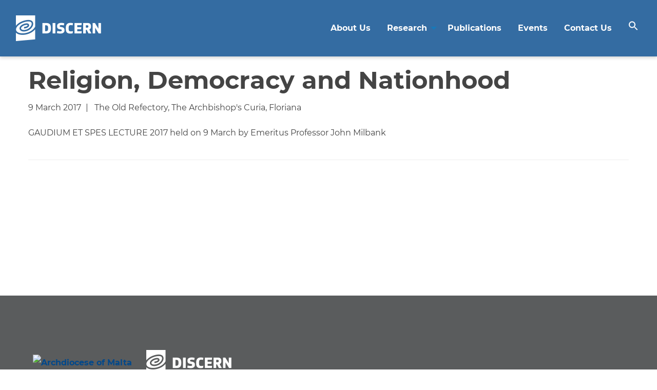

--- FILE ---
content_type: text/html; charset=UTF-8
request_url: https://discern.mt/event/religion-democracy-and-nationhood/
body_size: 6835
content:
<!doctype html>
<html class="no-js" lang="en-US">
<head>
<meta charset="UTF-8">
<meta name="viewport" content="width=device-width, initial-scale=1">
<meta property="fb:app_id" content="448384499096883">
<link rel="profile" href="https://gmpg.org/xfn/11">
<title>Religion, Democracy and Nationhood &#8211; Discern</title>
<meta name='robots' content='max-image-preview:large' />
<link rel='dns-prefetch' href='//fonts.googleapis.com' />
<link rel='dns-prefetch' href='//s.w.org' />
<link rel="alternate" type="application/rss+xml" title="Discern &raquo; Feed" href="https://discern.mt/feed/" />
<link rel="alternate" type="application/rss+xml" title="Discern &raquo; Comments Feed" href="https://discern.mt/comments/feed/" />
		<script type="text/javascript">
			window._wpemojiSettings = {"baseUrl":"https:\/\/s.w.org\/images\/core\/emoji\/13.0.1\/72x72\/","ext":".png","svgUrl":"https:\/\/s.w.org\/images\/core\/emoji\/13.0.1\/svg\/","svgExt":".svg","source":{"concatemoji":"https:\/\/discern.mt\/wp-includes\/js\/wp-emoji-release.min.js?ver=5.7.14"}};
			!function(e,a,t){var n,r,o,i=a.createElement("canvas"),p=i.getContext&&i.getContext("2d");function s(e,t){var a=String.fromCharCode;p.clearRect(0,0,i.width,i.height),p.fillText(a.apply(this,e),0,0);e=i.toDataURL();return p.clearRect(0,0,i.width,i.height),p.fillText(a.apply(this,t),0,0),e===i.toDataURL()}function c(e){var t=a.createElement("script");t.src=e,t.defer=t.type="text/javascript",a.getElementsByTagName("head")[0].appendChild(t)}for(o=Array("flag","emoji"),t.supports={everything:!0,everythingExceptFlag:!0},r=0;r<o.length;r++)t.supports[o[r]]=function(e){if(!p||!p.fillText)return!1;switch(p.textBaseline="top",p.font="600 32px Arial",e){case"flag":return s([127987,65039,8205,9895,65039],[127987,65039,8203,9895,65039])?!1:!s([55356,56826,55356,56819],[55356,56826,8203,55356,56819])&&!s([55356,57332,56128,56423,56128,56418,56128,56421,56128,56430,56128,56423,56128,56447],[55356,57332,8203,56128,56423,8203,56128,56418,8203,56128,56421,8203,56128,56430,8203,56128,56423,8203,56128,56447]);case"emoji":return!s([55357,56424,8205,55356,57212],[55357,56424,8203,55356,57212])}return!1}(o[r]),t.supports.everything=t.supports.everything&&t.supports[o[r]],"flag"!==o[r]&&(t.supports.everythingExceptFlag=t.supports.everythingExceptFlag&&t.supports[o[r]]);t.supports.everythingExceptFlag=t.supports.everythingExceptFlag&&!t.supports.flag,t.DOMReady=!1,t.readyCallback=function(){t.DOMReady=!0},t.supports.everything||(n=function(){t.readyCallback()},a.addEventListener?(a.addEventListener("DOMContentLoaded",n,!1),e.addEventListener("load",n,!1)):(e.attachEvent("onload",n),a.attachEvent("onreadystatechange",function(){"complete"===a.readyState&&t.readyCallback()})),(n=t.source||{}).concatemoji?c(n.concatemoji):n.wpemoji&&n.twemoji&&(c(n.twemoji),c(n.wpemoji)))}(window,document,window._wpemojiSettings);
		</script>
		<style type="text/css">
img.wp-smiley,
img.emoji {
	display: inline !important;
	border: none !important;
	box-shadow: none !important;
	height: 1em !important;
	width: 1em !important;
	margin: 0 .07em !important;
	vertical-align: -0.1em !important;
	background: none !important;
	padding: 0 !important;
}
</style>
	<link rel='stylesheet' id='opensans-css'  href='//fonts.googleapis.com/css?family=Open+Sans%3A300%2C700&#038;ver=6.5.3.1' type='text/css' media='all' />
<link rel='stylesheet' id='source-sans-css'  href='//fonts.googleapis.com/css?family=Source+Sans+Pro%3A400%2C900&#038;ver=6.5.3.1' type='text/css' media='all' />
<link rel='stylesheet' id='wp-block-library-css'  href='https://discern.mt/wp-includes/css/dist/block-library/style.min.css?ver=5.7.14' type='text/css' media='all' />
<link rel='stylesheet' id='rs-plugin-settings-css'  href='https://discern.mt/wp-content/plugins/revslider/public/assets/css/rs6.css?ver=6.3.6' type='text/css' media='all' />
<style id='rs-plugin-settings-inline-css' type='text/css'>
#rs-demo-id {}
</style>
<link rel='stylesheet' id='ivory-search-styles-css'  href='https://discern.mt/wp-content/plugins/add-search-to-menu/public/css/ivory-search.min.css?ver=5.4.8' type='text/css' media='all' />
<link rel='stylesheet' id='fonts-css'  href='https://discern.mt/wp-content/themes/wp-forge/fonts/fonts.css?ver=6.5.3.1' type='text/css' media='all' />
<link rel='stylesheet' id='foundation-css'  href='https://discern.mt/wp-content/themes/wp-forge/css/foundation.css?ver=6.5.3.1' type='text/css' media='all' />
<link rel='stylesheet' id='motion_ui-css'  href='https://discern.mt/wp-content/themes/wp-forge/css/motion-ui.css?ver=6.5.3.1' type='text/css' media='all' />
<link rel='stylesheet' id='customizer-css'  href='https://discern.mt/wp-content/themes/wp-forge/css/customizer.css?ver=6.5.3.1' type='text/css' media='all' />
<link rel='stylesheet' id='selection-sharer-css'  href='https://discern.mt/wp-content/themes/discern/assets/selection-sharer.css?ver=1.0' type='text/css' media='all' />
<link rel='stylesheet' id='parent-css'  href='https://discern.mt/wp-content/themes/wp-forge/style.css?ver=WP-Forge' type='text/css' media='all' />
<link rel='stylesheet' id='child-css'  href='https://discern.mt/wp-content/themes/discern/style.css?ver=Church' type='text/css' media='all' />
<link rel='stylesheet' id='custom-css'  href='https://discern.mt/wp-content/themes/discern/custom.css?ver=1.0' type='text/css' media='all' />
<link rel='stylesheet' id='print-css-css'  href='https://discern.mt/wp-content/themes/discern/print.css?ver=1.0' type='text/css' media='print' />
<script type='text/javascript' src='https://discern.mt/wp-includes/js/jquery/jquery.min.js?ver=3.5.1' id='jquery-core-js'></script>
<script type='text/javascript' src='https://discern.mt/wp-content/plugins/revslider/public/assets/js/rbtools.min.js?ver=6.3.6' id='tp-tools-js'></script>
<script type='text/javascript' src='https://discern.mt/wp-content/plugins/revslider/public/assets/js/rs6.min.js?ver=6.3.6' id='revmin-js'></script>
<link rel="https://api.w.org/" href="https://discern.mt/wp-json/" /><link rel="alternate" type="application/json" href="https://discern.mt/wp-json/wp/v2/event/702" /><link rel="EditURI" type="application/rsd+xml" title="RSD" href="https://discern.mt/xmlrpc.php?rsd" />
<link rel="wlwmanifest" type="application/wlwmanifest+xml" href="https://discern.mt/wp-includes/wlwmanifest.xml" /> 
<meta name="generator" content="WordPress 5.7.14" />
<link rel="canonical" href="https://discern.mt/event/religion-democracy-and-nationhood/" />
<link rel='shortlink' href='https://discern.mt/?p=702' />
<link rel="alternate" type="application/json+oembed" href="https://discern.mt/wp-json/oembed/1.0/embed?url=https%3A%2F%2Fdiscern.mt%2Fevent%2Freligion-democracy-and-nationhood%2F" />
<link rel="alternate" type="text/xml+oembed" href="https://discern.mt/wp-json/oembed/1.0/embed?url=https%3A%2F%2Fdiscern.mt%2Fevent%2Freligion-democracy-and-nationhood%2F&#038;format=xml" />
 
  <!-- Global site tag (gtag.js) - Google Analytics -->
<script async src="https://www.googletagmanager.com/gtag/js?id=UA-87116435-3"></script>
<script>
  window.dataLayer = window.dataLayer || [];
  function gtag(){dataLayer.push(arguments);}
  gtag('js', new Date());

  gtag('config', 'UA-87116435-3');
</script>

    <style type="text/css" id="wpforge-custom-header-css"></style>
	<style type="text/css" id="custom-background-css">
body.custom-background { background-color: #ffffff; }
</style>
	<meta name="generator" content="Powered by Slider Revolution 6.3.6 - responsive, Mobile-Friendly Slider Plugin for WordPress with comfortable drag and drop interface." />
<link rel="icon" href="https://discern.mt/wp-content/uploads/2021/03/cropped-favicon-32x32.png" sizes="32x32" />
<link rel="icon" href="https://discern.mt/wp-content/uploads/2021/03/cropped-favicon-192x192.png" sizes="192x192" />
<link rel="apple-touch-icon" href="https://discern.mt/wp-content/uploads/2021/03/cropped-favicon-180x180.png" />
<meta name="msapplication-TileImage" content="https://discern.mt/wp-content/uploads/2021/03/cropped-favicon-270x270.png" />
<script type="text/javascript">function setREVStartSize(e){
			//window.requestAnimationFrame(function() {				 
				window.RSIW = window.RSIW===undefined ? window.innerWidth : window.RSIW;	
				window.RSIH = window.RSIH===undefined ? window.innerHeight : window.RSIH;	
				try {								
					var pw = document.getElementById(e.c).parentNode.offsetWidth,
						newh;
					pw = pw===0 || isNaN(pw) ? window.RSIW : pw;
					e.tabw = e.tabw===undefined ? 0 : parseInt(e.tabw);
					e.thumbw = e.thumbw===undefined ? 0 : parseInt(e.thumbw);
					e.tabh = e.tabh===undefined ? 0 : parseInt(e.tabh);
					e.thumbh = e.thumbh===undefined ? 0 : parseInt(e.thumbh);
					e.tabhide = e.tabhide===undefined ? 0 : parseInt(e.tabhide);
					e.thumbhide = e.thumbhide===undefined ? 0 : parseInt(e.thumbhide);
					e.mh = e.mh===undefined || e.mh=="" || e.mh==="auto" ? 0 : parseInt(e.mh,0);		
					if(e.layout==="fullscreen" || e.l==="fullscreen") 						
						newh = Math.max(e.mh,window.RSIH);					
					else{					
						e.gw = Array.isArray(e.gw) ? e.gw : [e.gw];
						for (var i in e.rl) if (e.gw[i]===undefined || e.gw[i]===0) e.gw[i] = e.gw[i-1];					
						e.gh = e.el===undefined || e.el==="" || (Array.isArray(e.el) && e.el.length==0)? e.gh : e.el;
						e.gh = Array.isArray(e.gh) ? e.gh : [e.gh];
						for (var i in e.rl) if (e.gh[i]===undefined || e.gh[i]===0) e.gh[i] = e.gh[i-1];
											
						var nl = new Array(e.rl.length),
							ix = 0,						
							sl;					
						e.tabw = e.tabhide>=pw ? 0 : e.tabw;
						e.thumbw = e.thumbhide>=pw ? 0 : e.thumbw;
						e.tabh = e.tabhide>=pw ? 0 : e.tabh;
						e.thumbh = e.thumbhide>=pw ? 0 : e.thumbh;					
						for (var i in e.rl) nl[i] = e.rl[i]<window.RSIW ? 0 : e.rl[i];
						sl = nl[0];									
						for (var i in nl) if (sl>nl[i] && nl[i]>0) { sl = nl[i]; ix=i;}															
						var m = pw>(e.gw[ix]+e.tabw+e.thumbw) ? 1 : (pw-(e.tabw+e.thumbw)) / (e.gw[ix]);					
						newh =  (e.gh[ix] * m) + (e.tabh + e.thumbh);
					}				
					if(window.rs_init_css===undefined) window.rs_init_css = document.head.appendChild(document.createElement("style"));					
					document.getElementById(e.c).height = newh+"px";
					window.rs_init_css.innerHTML += "#"+e.c+"_wrapper { height: "+newh+"px }";				
				} catch(e){
					console.log("Failure at Presize of Slider:" + e)
				}					   
			//});
		  };</script>
<style type="text/css" id="wpforge-customizer-css">.header_wrap{max-width:100vw;}</style>
		<style type="text/css" id="wp-custom-css">
			input[type=checkbox] {
width: auto;
}		</style>
		<style>.elementor-social-icon{font-size: 0px;} .elementor-social-icon>i{color: #ffffff;}</style>
<meta property="fb:app_id" content="448384499096883" />
<!--<script src='/build/frostedglass.js'></script>-->
</head>
<body itemtype='http://schema.org/Blog' itemscope='itemscope' class="event-template-default single single-event postid-702 custom-background wp-forge ICL_LANGUAGE_CODE has-site-title has-site-tagline has-header-info full-width front-page single-author elementor-default elementor-kit-25"><a class="skip-link screen-reader-text" href="#content">Skip to content</a>
     
    <!-- Google Tag Manager (noscript) -->
    <!-- End Google Tag Manager (noscript) -->
        <div id="loading"><div id="placeloader"><div class="lds-ring"><div></div><div></div><div></div><div></div></div></div></div>

    <div id="social-default-logo"><img src="/discern_en.jpg"/></div>

<!--<frosted-glass-container>  stretch="true"-->
                            <div itemtype="http://schema.org/SiteNavigationElement" itemscope="itemscope" class="nav_container">
    
  

 <!-- currently using this --> 
          <div data-sticky-container>
      <frosted-glass blur-amount="15px" data-sticky data-options="marginTop:0; anchor: page; " data-top-anchor="1">
            <div class="title-bar" data-responsive-toggle="main-menu">  <!--data-hide-for="medium"-->
                        <div class="small-header-logo hide-for-large"> <!--mobile-->
                <a href="https://discern.mt/"><img id="aom_mob_logo" src="https://discern.mt/wp-content/uploads/2021/03/discern_30.png" class="logo" /></a>
            </div>
                        <div class="mob_lang_switcher"></div>
            <button class="menu-icon" type="button" data-toggle="main-menu"></button>
          <div class="title-bar-title"></div>
        </div><!-- end title-bar -->
        <div class="top-bar" id="main-menu">
          
                    <div class="top-bar-title"> <!-- desktop/tablet -->
          <a href="https://discern.mt/"><img id="aom_logo" src="https://discern.mt/wp-content/uploads/2021/03/discern_white_50.png" class="hide-for-small" /></a>          </div><!-- end top-bar-title -->
                              <div class="top-bar-left">
                      <ul class="menu vertical medium-horizontal" data-responsive-menu="accordion medium-dropdown" data-submenu-toggle="true" data-close-on-click-inside="false"><li id="menu-item-232" class="menu-item menu-item-type-post_type menu-item-object-page menu-item-232"><a href="https://discern.mt/about-us/">About Us</a></li>
<li id="menu-item-236" class="menu-item menu-item-type-custom menu-item-object-custom menu-item-has-children menu-item-236"><a href="/research">Research</a>
<ul class="menu medium-horizontal nested">
	<li id="menu-item-1328" class="menu-item menu-item-type-post_type menu-item-object-page menu-item-1328"><a href="https://discern.mt/diocesan-research-repository/">Diocesan Research Repository</a></li>
</ul>
</li>
<li id="menu-item-235" class="menu-item menu-item-type-post_type menu-item-object-page menu-item-235"><a href="https://discern.mt/publication/">Publications</a></li>
<li id="menu-item-237" class="menu-item menu-item-type-custom menu-item-object-custom menu-item-237"><a href="/event">Events</a></li>
<li id="menu-item-233" class="menu-item menu-item-type-post_type menu-item-object-page menu-item-233"><a href="https://discern.mt/contact-us/">Contact Us</a></li>
<li class=" astm-search-menu is-menu is-dropdown menu-item"><a href="#" aria-label="Search Icon Link"><svg width="20" height="20" class="search-icon" role="img" viewBox="2 9 20 5" focusable="false" aria-label="Search">
						<path class="search-icon-path" d="M15.5 14h-.79l-.28-.27C15.41 12.59 16 11.11 16 9.5 16 5.91 13.09 3 9.5 3S3 5.91 3 9.5 5.91 16 9.5 16c1.61 0 3.09-.59 4.23-1.57l.27.28v.79l5 4.99L20.49 19l-4.99-5zm-6 0C7.01 14 5 11.99 5 9.5S7.01 5 9.5 5 14 7.01 14 9.5 11.99 14 9.5 14z"></path></svg></a><form  class="is-search-form is-form-style is-form-style-3 is-form-id-0 " action="https://discern.mt/" method="get" role="search" ><label for="is-search-input-0"><span class="is-screen-reader-text">Search for:</span><input  type="search" id="is-search-input-0" name="s" value="" class="is-search-input" placeholder="Search here..." autocomplete=off /></label><button type="submit" class="is-search-submit"><span class="is-screen-reader-text">Search Button</span><span class="is-search-icon"><svg focusable="false" aria-label="Search" xmlns="http://www.w3.org/2000/svg" viewBox="0 0 24 24" width="24px"><path d="M15.5 14h-.79l-.28-.27C15.41 12.59 16 11.11 16 9.5 16 5.91 13.09 3 9.5 3S3 5.91 3 9.5 5.91 16 9.5 16c1.61 0 3.09-.59 4.23-1.57l.27.28v.79l5 4.99L20.49 19l-4.99-5zm-6 0C7.01 14 5 11.99 5 9.5S7.01 5 9.5 5 14 7.01 14 9.5 11.99 14 9.5 14z"></path></svg></span></button></form><div class="search-close"></div></li></ul>          </div><!-- end top-bar-left/right -->
          </div><!-- end top-bar -->
          </frosted-glass><!-- data-sticky -->
    </div><!-- end data-sticky-container -->
  
  </div><!-- end .nav_container -->  
                <div class="header_container">
        <header id="header" class="header_wrap grid-container" itemtype="http://schema.org/WPHeader" itemscope="itemscope">
            <div class="grid-x grid-padding-x">
                <div class="site-header small-12 cell">
                                        
                    <div class="header-info">
                                                <p class="site-title">
                            <a href="https://discern.mt/" rel="home">Discern</a>
                        </p><!-- .site-title -->
                                                <p class="site-description">Archdiocese of Malta</p>
                                            </div><!-- .header-info -->
                </div><!-- .site-header -->
            </div><!-- .grid-x .grid-margin-x -->
        </header><!-- #header -->
    </div><!-- end .header_container -->
                        <div class="content_container">
    <section class="content_wrap  grid-container" role="document"><div class="grid-x grid-padding-x">		<div id="title" class="small-12 large-12 cell">

		<header class="entry-header">
							<h1 class="entry-title-post" itemprop="headline">Religion, Democracy and Nationhood</h1>				<h4></h4>
				<span class="h-storydate">9 March 2017</span>				<span class="h-location"> &nbsp;&nbsp;The Old Refectory, The Archbishop's Curia, Floriana</span>
				<div class='sharer'></div>

					
		</header><!-- .entry-header -->

	</div>
	<div id="content" class="small-12 large-12 cell" role="main">
    				<div>	<article id="post-702" class="post-702 event type-event status-publish hentry event-type-lecture" itemtype='http://schema.org/CreativeWork' itemscope='itemscope'>
																					<a href="https://discern.mt/event/religion-democracy-and-nationhood/" title="Religion, Democracy and Nationhood"></a>			
									<div class="entry-content-post" itemprop="text">
			
<p>GAUDIUM ET SPES LECTURE 2017 held on 9 March by Emeritus Professor John Milbank</p>



<p></p>
					</div><!-- .entry-content -->
	
	<footer class="entry-meta">
		<div class="entry-meta-header">
																		</div><!-- end .entry-meta-header -->

			<div class="entry-meta-footer">
																				</div><!-- end .entry-meta-footer -->
								</footer><!-- .entry-meta -->
	</article><!-- #post -->
							<nav class="nav-single">
					<span class="nav-previous"><a href="https://discern.mt/event/how-to-think-about-love/" rel="prev"><span class="meta-nav">&laquo;</span> How to think about love</a></span>
					<span class="nav-next"><a href="https://discern.mt/event/luther-and-the-church-what-went-wrong/" rel="next">Luther and the Church:  What went wrong? <span class="meta-nav">&raquo;</span></a></span>
				</nav><!-- .nav-single -->
						<div id="comments" class="comments-area">
				</div>
</div>
	</div><!-- #content -->
	</div><!-- .grid-x .grid-margin-x -->
	   </section><!-- end .content-wrap -->
    </div><!-- end .content_container -->

			    <div class="footer_container">
	    	<footer id="footer" itemtype="http://schema.org/WPFooter" itemscope="itemscope" class="footer_wrap grid-container" role="contentinfo">
	            <div class="grid-x grid-padding-x">
	            	<div class="final-footer">
												<div class="ff1">
						    <div><div class="textwidget custom-html-widget"><a href="https://church.mt" target="_blank" rel="noopener"><img alt="Archdiocese of Malta" src="https://knisja.mt/wp-content/uploads/2019/10/AOM-LOGO-WHITE-EN.png"></a>
&nbsp;&nbsp;&nbsp;&nbsp;&nbsp;&nbsp;<a href="https://discern.mt"><img alt="Discern" src="https://discern.mt/wp-content/uploads/2021/03/discern_white_50.png"></a>
<p class="tc">© Archdiocese of Malta</p>
</div></div>						</div><!-- .first -->
																		<div class="ff2">
						    <div><div class="textwidget custom-html-widget"><p class="tc">READ OUR <a href="https://knisja.mt/privacy-policy/">PRIVACY POLICY</a> &amp; <a href="https://knisja.mt/cookie-policy/">COOKIE POLICY</a></p></div></div>						</div><!-- .second -->
											</div>
	            </div><!-- grid-x grid-padding-x -->
	    	</footer><!-- .row -->
	    </div><!-- end #footer_container -->
    
<!--</frosted-glass-container>-->
 
    <script type="text/javascript">
    function onLoadFunc() {
        jQuery('p').selectionSharer();
        jQuery("#placeloader").fadeOut(500);
        jQuery("#loading").fadeOut(1500);
        jQuery("#searchsubmit").parent().html('<button class="button" type="submit"><i class="fa fa-search"></i></button>');

        jQuery( '.kt-blocks-accordion-header' ).click( function( ) {
        var pane = jQuery(this);
        setTimeout(function(){
         var $panel = pane.closest('.kt-accordion-pane');
            jQuery('html,body').animate({
                scrollTop: $panel.offset().top - 120
            }, 500); 
        }, 300 );
        });
        
        
                
                                
                
                
        
        
        
                        
        jQuery('.elementor-post__title>a').html(function(i,txt){ return txt.replace(/-/g, '<span class=\'osh\'>&#8209;</span>'); });
        jQuery('.entry-title-page').html(function(i,txt){ return txt.replace(/-/g, '<span class=\'osh\'>&#8209;</span>'); });
    }
    jQuery(onLoadFunc);
    </script>

    <div id="backtotop" class="hvr-fade"><span class="genericon genericon-collapse"></span></div><script type='text/javascript' src='https://discern.mt/wp-content/themes/discern/assets/custom.js?ver=1.0' id='customjs-js'></script>
<script type='text/javascript' src='https://discern.mt/wp-content/themes/discern/assets/selection-sharer.js?ver=1.0' id='selection-sharer-js'></script>
<script type='text/javascript' src='https://discern.mt/wp-content/themes/wp-forge/js/foundation.min.js?ver=6.5.3.1' id='foundation-js'></script>
<script type='text/javascript' src='https://discern.mt/wp-content/themes/wp-forge/js/theme-functions.js?ver=6.5.3.1' id='load_foundation-js'></script>
<script type='text/javascript' id='ivory-search-scripts-js-extra'>
/* <![CDATA[ */
var IvorySearchVars = {"is_analytics_enabled":"1"};
/* ]]> */
</script>
<script type='text/javascript' src='https://discern.mt/wp-content/plugins/add-search-to-menu/public/js/ivory-search.min.js?ver=5.4.8' id='ivory-search-scripts-js'></script>
<script type='text/javascript' src='https://discern.mt/wp-includes/js/wp-embed.min.js?ver=5.7.14' id='wp-embed-js'></script>
<script defer src="https://static.cloudflareinsights.com/beacon.min.js/vcd15cbe7772f49c399c6a5babf22c1241717689176015" integrity="sha512-ZpsOmlRQV6y907TI0dKBHq9Md29nnaEIPlkf84rnaERnq6zvWvPUqr2ft8M1aS28oN72PdrCzSjY4U6VaAw1EQ==" data-cf-beacon='{"version":"2024.11.0","token":"00e04d1087a546c28e6f0d030efd53df","r":1,"server_timing":{"name":{"cfCacheStatus":true,"cfEdge":true,"cfExtPri":true,"cfL4":true,"cfOrigin":true,"cfSpeedBrain":true},"location_startswith":null}}' crossorigin="anonymous"></script>
</body>
</html>

--- FILE ---
content_type: text/css
request_url: https://discern.mt/wp-content/themes/discern/style.css?ver=Church
body_size: 7361
content:
/*
Theme Name: Discern Theme
Theme URI: https://church.mt;
Author: Curia
Template: wp-forge
Version: 1.0.0
Tags: light, gray, white, one-column, two-columns, right-sidebar, custom-background, custom-header, custom-menu, editor-style, featured-images, full-width-template, microformats, post-formats, rtl-language-support, sticky-post, translation-ready
Text Domain: church
*/

/**************************************
 * Additional Styles.
 *************************************/
/*
.sticky.is-stuck .top-bar-title {
	margin-top: 10px;
	margin-bottom: 10px;
}

.sticky.is-stuck .top-bar-title img {
	transform: scale(0.75);
	transform-origin: center left;
}

.sticky-container {
	transition: all 0.2s ease-in !important;
	-webkit-transition: all 0.2s ease-in !important;
}

.top-bar-title,
.top-bar-title img {
	transition: all 0.5s ease-in !important;
	-webkit-transition: all 0.5s ease-in !important;
}
*/

html, body
{
	height: 100%;
}

@font-face {
font-family: 'Montserrat';
font-style: normal;
font-weight: 400;
src: local('Montserrat Regular'), url('montserrat/Montserrat-Regular.woff') format('woff');
}


@font-face {
font-family: 'Montserrat';
font-style: italic;
font-weight: 400;
src: local('Montserrat Italic'), url('montserrat/Montserrat-Italic.woff') format('woff');
}


@font-face {
font-family: 'Montserrat';
font-style: normal;
font-weight: 100;
src: local('Montserrat Thin'), url('montserrat/Montserrat-Thin.woff') format('woff');
}


@font-face {
font-family: 'Montserrat';
font-style: italic;
font-weight: 100;
src: local('Montserrat Thin Italic'), url('montserrat/Montserrat-ThinItalic.woff') format('woff');
}


@font-face {
font-family: 'Montserrat';
font-style: normal;
font-weight: 200;
src: local('Montserrat ExtraLight'), url('montserrat/Montserrat-ExtraLight.woff') format('woff');
}


@font-face {
font-family: 'Montserrat';
font-style: italic;
font-weight: 200;
src: local('Montserrat ExtraLight Italic'), url('montserrat/Montserrat-ExtraLightItalic.woff') format('woff');
}


@font-face {
font-family: 'Montserrat';
font-style: normal;
font-weight: 300;
src: local('Montserrat Light'), url('montserrat/Montserrat-Light.woff') format('woff');
}


@font-face {
font-family: 'Montserrat';
font-style: italic;
font-weight: 300;
src: local('Montserrat Light Italic'), url('montserrat/Montserrat-LightItalic.woff') format('woff');
}


@font-face {
font-family: 'Montserrat';
font-style: normal;
font-weight: 500;
src: local('Montserrat Medium'), url('montserrat/Montserrat-Medium.woff') format('woff');
}


@font-face {
font-family: 'Montserrat';
font-style: italic;
font-weight: 500;
src: local('Montserrat Medium Italic'), url('montserrat/Montserrat-MediumItalic.woff') format('woff');
}


@font-face {
font-family: 'Montserrat';
font-style: normal;
font-weight: 600;
src: local('Montserrat SemiBold'), url('montserrat/Montserrat-SemiBold.woff') format('woff');
}


@font-face {
font-family: 'Montserrat';
font-style: italic;
font-weight: 600;
src: local('Montserrat SemiBold Italic'), url('montserrat/Montserrat-SemiBoldItalic.woff') format('woff');
}


@font-face {
font-family: 'Montserrat';
font-style: normal;
font-weight: 700;
src: local('Montserrat Bold'), url('montserrat/Montserrat-Bold.woff') format('woff');
}


@font-face {
font-family: 'Montserrat';
font-style: italic;
font-weight: 700;
src: local('Montserrat Bold Italic'), url('montserrat/Montserrat-BoldItalic.woff') format('woff');
}


@font-face {
font-family: 'Montserrat';
font-style: normal;
font-weight: 800;
src: local('Montserrat ExtraBold'), url('montserrat/Montserrat-ExtraBold.woff') format('woff');
}


@font-face {
font-family: 'Montserrat';
font-style: italic;
font-weight: 800;
src: local('Montserrat ExtraBold Italic'), url('montserrat/Montserrat-ExtraBoldItalic.woff') format('woff');
}


@font-face {
font-family: 'Montserrat';
font-style: normal;
font-weight: 900;
src: local('Montserrat Black'), url('montserrat/Montserrat-Black.woff') format('woff');
}


@font-face {
font-family: 'Montserrat';
font-style: italic;
font-weight: 900;
src: local('Montserrat Black Italic'), url('montserrat/Montserrat-BlackItalic.woff') format('woff');
}

/* Foundation Media Queries - breakpoints for JS */

.foundation-mq {
	font-family: "small=0em&medium=768px&large=1024px&xlarge=1920px&xxlarge=90em" !important;
}


.hidden{display: none !important;}

/*SOCIAL*/
#social-default-logo {display: none;}

/* LOADER */
#loading {
	position: fixed;
	width: 100%;
	height: 100%;
	background: #fff;
	z-index: 9999;
}
#placeloader {
	position: relative;
	top: 50%;
	left: 50%;
	margin-top: -32px;
	margin-left: -32px;
}
.lds-ring {
	display: inline-block;
	position: relative;
	width: 64px;
	height: 64px;
}
.lds-ring div {
	box-sizing: border-box;
	display: block;
	position: absolute;
	width: 51px;
	height: 51px;
	margin: 6px;
	border: 6px solid #5a5c5d;
	border-radius: 50%;
	animation: lds-ring 1.2s cubic-bezier(0.5, 0, 0.5, 1) infinite;
	border-color: #5a5c5d transparent transparent transparent;
}
.lds-ring div:nth-child(1) {
	animation-delay: -0.45s;
}
.lds-ring div:nth-child(2) {
	animation-delay: -0.3s;
}
.lds-ring div:nth-child(3) {
	animation-delay: -0.15s;
}
@keyframes lds-ring {
	0% {
		transform: rotate(0deg);
	}
	100% {
		transform: rotate(360deg);
	}
}

/* SELECTION */
::selection {
	background: #c64239;
	color: #fff;
}
::-moz-selection {
	background: #c64239;
	color: #fff;
}
img::selection {
	background: none;
	color: #fff;
}
img::-moz-selection {
	background: none;
	color: #fff;
}

#selectionSharerPopover-inner {
	background: rgba(150, 150, 150, 0.8);
	border: none;
}
#selectionSharerPopover-inner ul {
	margin: 0;
}
#selectionSharerPopover {
	-webkit-backdrop-filter: blur(3px); /* Safari 9+ */
	backdrop-filter: blur(3px); /* Chrome and Opera */
	z-index: 4;
}
#selectionSharerPopover:after {
	content: "";
	display: none;
}
#selectionSharerPopover .selectionSharerPopover-clip {
	bottom: -12px;
}
#selectionSharerPopover .selectionSharerPopover-arrow {
	background: rgba(150, 150, 150, 0.6);
	border: none;
}
#selectionSharerPopunder
{display: none !important;}
.selectionSharer a.linkedin {
    display: none;
}

body
{
	font-family:  "Montserrat", "Open Sans", sans-serif;
} 

/* HEADINGS */
h1,
.h1,
h2,
.h2,
h3,
.h3{
	font-family: "Montserrat", "Usual", "Open Sans", sans-serif;
    line-height: 1.1;
	font-weight: bold;
}

/* HEADINGS */
h4,
.h4,
h5,
.h5,
h6,
.h6 {
	font-family:  "Montserrat", "Open Sans", sans-serif;
    line-height: 1.1;
}

h1, .h1 {
    margin-top: 0;
    margin-bottom: 1rem;
    clear: both;
}
h2, .h2 {
    margin-top: 0;
    margin-bottom: 1rem;
    clear: both;
}
h3, .h3 {
    margin-top: 0;
    margin-bottom: 1rem;
    clear: both;
}
h4, .h4 {
    margin-top: 0;
    margin-bottom: 1rem;
}
h5, .h5 {
    margin-top: 0;
    margin-bottom: 1rem;
}
h6, .h6 {
    margin-top: 0;
    margin-bottom: 1rem;
}

#content
{
	margin-bottom: 20px
}

.home #content
{
	margin-bottom: 0px
}

#content .page h2, #content .page h3, #content .page h4, #content .page h5, #content .page h6,
#content .post h2, #content .post h3, #content .post h4, #content .post h5, #content .post h6
{
	margin-top: 35px;
}

#content .page .elementor h2, #content .page .elementor h3, #content .page .elementor h4, #content .page .elementor h5, #content .page .elementor h6,
#content .post .elementor h2, #content .post .elementor h3, #content .post .elementor h4, #content .post .elementor h5, #content .post .elementor h6
{
	margin-top: 0px;
}

h5.elementor-post__excerpt, .h5.elementor-post__excerpt
{
	font-size: 1.15rem;
}
h6.elementor-heading-title.elementor-size-default
{
	font-size:16px;
}

h1.entry-title-page
{
	font-size: 2.5rem;
}

.home .elementor-button
{
	min-width: 240px;
}

.elementor-post__excerpt p{
	margin-bottom: 5px;
}

.nav-single
{display: none;}

.advanced-sidebar-menu ul li a
{
	color: #5a5c5d;
}
.advanced-sidebar-menu ul li a:hover
{
	color: #c64239;
}

.advanced-sidebar-menu ul li.current_page_item a
{
	font-weight: bold;
	color: #c64239;
}

.advanced-sidebar-menu
{
  position: -webkit-sticky; /* Safari */
  position: sticky;
  top: 80px;
}

/* LINKS */
a,
a:visited {
	color: #c64239;
	font-weight: bold;
}
a:hover,
a:active,
a:focus {
	color: #d65249;
}

.pagination a
{	
	color: #c64239;
}

article p a,
article p a:visited {
	color: #c64239;
	font-weight: bold;
}
article p a:hover,
article p a:active,
article p a:focus {
	color: #d65249;
}

.contactbox a{
	font-weight: normal;
}

.button
{
	background-color: #c64239;
}

.button:hover, .button:focus {
    background-color: #d16861;
}

.fullwidthbutton a
{
	width:100% !important;
}

.page table {
    border:unset;
    color: unset;
    line-height: unset;
    font-size:unset;
    width: 100%;
}
.page tbody tr:nth-child(even) {
    border-bottom: 0;
    background-color: #fff;
}
.page tbody {
    border:unset;
}
.page td {
    border:unset;
    color: unset;
    line-height: unset;
    padding: unset;
    vertical-align: top;
    padding-bottom: 10px;
    padding-right: 5px;
}


.kt-blocks-accordion-header.kt-accordion-panel-active {
    border-color: #eeeeee #eeeeee #eeeeee #c64239 !important;
}


.kt-accordion-wrap  .kt-accordion-panel-inner {
	background: #ffffff;
	border-width: 0px 0px 0px 0px;
}
.kt-accordion-wrap  .wp-block-kadence-pane .kt-blocks-accordion-header {
	color: #767676;
	background: #f2f2f2;
	border-color: #555555 #555555 #555555 #555555;
	font-size: 18px;
	line-height: 24px;
	border-radius: 6px 6px 6px 6px;
	border-width: 0px 0px 0px 0px;
	padding: 14px 16px 14px 16px;
	margin-top: 10px;
}
.kt-accordion-wrap  .kt-blocks-accordion-header .kt-btn-svg-icon svg {
	width: 18px;
	height: 18px;
}

.kt-accordion-wrap  .kt-blocks-accordion-header:hover,
.kt-accordion-wrap  .kt-blocks-accordion-header:focus {
	color: #fff;
	background: #5a5c5d;
	border-color: #eeeeee #eeeeee #eeeeee #eeeeee;
}

.kt-accordion-wrap  .kt-blocks-accordion-header.kt-accordion-panel-active {
	color: #fff;
	background: #5a5c5d;
	border-color: #eeeeee #eeeeee #eeeeee #eeeeee;
}

.kt-accordion-wrap:not( .kt-accodion-icon-style-basiccircle ):not( .kt-accodion-icon-style-xclosecircle ):not( .kt-accodion-icon-style-arrowcircle ) .kt-blocks-accordion-icon-trigger:after, .kt-accordion-wrap:not( .kt-accodion-icon-style-basiccircle ):not( .kt-accodion-icon-style-xclosecircle ):not( .kt-accodion-icon-style-arrowcircle ) .kt-blocks-accordion-icon-trigger:before {
    background: #5a5c5d;
}

.kt-accordion-wrap:not( .kt-accodion-icon-style-basiccircle ):not( .kt-accodion-icon-style-xclosecircle ):not( .kt-accodion-icon-style-arrowcircle ) .kt-blocks-accordion-header:hover .kt-blocks-accordion-icon-trigger:after, .kt-accordion-wrap:not( .kt-accodion-icon-style-basiccircle ):not( .kt-accodion-icon-style-xclosecircle ):not( .kt-accodion-icon-style-arrowcircle ) .kt-blocks-accordion-header:hover .kt-blocks-accordion-icon-trigger:before, .kt-accordion-wrap:not( .kt-accodion-icon-style-basiccircle ):not( .kt-accodion-icon-style-xclosecircle ):not( .kt-accodion-icon-style-arrowcircle ) .kt-blocks-accordion-header:focus .kt-blocks-accordion-icon-trigger:after, .kt-accordion-wrap:not( .kt-accodion-icon-style-basiccircle ):not( .kt-accodion-icon-style-xclosecircle ):not( .kt-accodion-icon-style-arrowcircle ) .kt-blocks-accordion-header:focus .kt-blocks-accordion-icon-trigger:before {
    background: #fff;
}

/*
.kt-accordion-wrap :not(.kt-accodion-icon-style-basic):not(.kt-accodion-icon-style-xclose):not(.kt-accodion-icon-style-arrow)
	.kt-blocks-accordion-header.kt-accordion-panel-active
	.kt-blocks-accordion-icon-trigger:after,
.kt-accordion-wrap :not(.kt-accodion-icon-style-basic):not(.kt-accodion-icon-style-xclose):not(.kt-accodion-icon-style-arrow)
	.kt-blocks-accordion-header.kt-accordion-panel-active
	.kt-blocks-accordion-icon-trigger:before {
	background: #5a5c5d;
}


.kt-accordion-wrap :not(.kt-accodion-icon-style-basic):not(.kt-accodion-icon-style-xclose):not(.kt-accodion-icon-style-arrow)
	.kt-blocks-accordion-header:hover
	.kt-blocks-accordion-icon-trigger:after,
.kt-accordion-wrap :not(.kt-accodion-icon-style-basic):not(.kt-accodion-icon-style-xclose):not(.kt-accodion-icon-style-arrow)
	.kt-blocks-accordion-header:hover
	.kt-blocks-accordion-icon-trigger:before,
.kt-accordion-wrap :not(.kt-accodion-icon-style-basic):not(.kt-accodion-icon-style-xclose):not(.kt-accodion-icon-style-arrow)
	.kt-blocks-accordion-header:focus
	.kt-blocks-accordion-icon-trigger:after,
.kt-accordion-wrap :not(.kt-accodion-icon-style-basic):not(.kt-accodion-icon-style-xclose):not(.kt-accodion-icon-style-arrow)
	.kt-blocks-accordion-header:focus
	.kt-blocks-accordion-icon-trigger:before {
	background: #5a5c5d;
}


.kt-accordion-wrap :not(.kt-accodion-icon-style-basiccircle):not(.kt-accodion-icon-style-xclosecircle):not(.kt-accodion-icon-style-arrowcircle)
	.kt-blocks-accordion-icon-trigger:after,
.kt-accordion-wrap :not(.kt-accodion-icon-style-basiccircle):not(.kt-accodion-icon-style-xclosecircle):not(.kt-accodion-icon-style-arrowcircle)
	.kt-blocks-accordion-icon-trigger:before {
	background: #767676;
}
.kt-accordion-wrap :not(.kt-accodion-icon-style-basic):not(.kt-accodion-icon-style-xclose):not(.kt-accodion-icon-style-arrow)
	.kt-blocks-accordion-icon-trigger {
	background: #767676;
}
.kt-accordion-wrap :not(.kt-accodion-icon-style-basic):not(.kt-accodion-icon-style-xclose):not(.kt-accodion-icon-style-arrow)
	.kt-blocks-accordion-icon-trigger:after,
.kt-accordion-wrap :not(.kt-accodion-icon-style-basic):not(.kt-accodion-icon-style-xclose):not(.kt-accodion-icon-style-arrow)
	.kt-blocks-accordion-icon-trigger:before {
	background: #f2f2f2;
}

.kt-accordion-wrap :not(.kt-accodion-icon-style-basiccircle):not(.kt-accodion-icon-style-xclosecircle):not(.kt-accodion-icon-style-arrowcircle)
	.kt-blocks-accordion-header:hover
	.kt-blocks-accordion-icon-trigger:after,
.kt-accordion-wrap :not(.kt-accodion-icon-style-basiccircle):not(.kt-accodion-icon-style-xclosecircle):not(.kt-accodion-icon-style-arrowcircle)
	.kt-blocks-accordion-header:hover
	.kt-blocks-accordion-icon-trigger:before,
.kt-accordion-wrap :not(.kt-accodion-icon-style-basiccircle):not(.kt-accodion-icon-style-xclosecircle):not(.kt-accodion-icon-style-arrowcircle)
	.kt-blocks-accordion-header:focus
	.kt-blocks-accordion-icon-trigger:after,
.kt-accordion-wrap :not(.kt-accodion-icon-style-basiccircle):not(.kt-accodion-icon-style-xclosecircle):not(.kt-accodion-icon-style-arrowcircle)
	.kt-blocks-accordion-header:focus
	.kt-blocks-accordion-icon-trigger:before {
	background: #fff;
}
.kt-accordion-wrap :not(.kt-accodion-icon-style-basic):not(.kt-accodion-icon-style-xclose):not(.kt-accodion-icon-style-arrow)
	.kt-blocks-accordion-header:hover
	.kt-blocks-accordion-icon-trigger,
.kt-accordion-wrap :not(.kt-accodion-icon-style-basic):not(.kt-accodion-icon-style-xclose):not(.kt-accodion-icon-style-arrow)
	.kt-blocks-accordion-header:focus
	.kt-blocks-accordion-icon-trigger {
	background: #fff;
}

.kt-accordion-wrap 
	.kt-blocks-accordion-header.kt-accordion-panel-active {
	background: #5a5c5d;
	border-color: #5a5c5d #5a5c5d #5a5c5d #5a5c5d;
}

*/


/* MENU */

.top-bar, .top-bar ul {
    background: none;
}

.top-bar a, .top-bar a:hover, .top-bar a:visited {
    color: #fff;
    font-weight: bold;
}
/*
.top-bar li.fa
{
	color: #fff;
}

.top-bar li.fa a
{
	display: none;
}
*/

.top-bar .fa
{
	font-size: 1.5em;
}

.menu.medium-horizontal
{
	justify-content: flex-end;
	margin-right: 20px
}

.ubermenu-responsive-toggle-main {
	display: none;
}
.nav_container {
}
.top-bar {
	background: none;
	background-color: rgba(150, 150, 150, 0.8);
	z-index: 100;
	visibility: visible;
	box-shadow: 0 3px 6px 0 rgba(0, 0, 0, 0.16);
}

.top-bar-title {
	margin: 30px 15px;
}

.is-stuck .top-bar-title {
	margin: 15px 15px;
}
.is-stuck #aom_logo{
	height: 35px;
}

.top-bar ul.ubermenu-widget-area {
	background: none;
	list-style: none;
}

.ubermenu-item-level-0 > ul.ubermenu-widget-area > li.ubermenu-widget {
	padding: 0px;
}

.elementor-social-icons-wrapper .elementor-icon i {
	width: 1em;
	height: 1em;
	color: #ffffff;
}

.arch-menu-col2
{
	text-align: center;
}

.all-caps
{
	text-transform: uppercase;
}

li.ubermenu-item.ubermenu-item-has-children
{
	vertical-align: middle;
} 

ul.ubermenu-submenu-type-stack li
{
	font-size: 14px;
}

ul.ubermenu-submenu-type-stack li.ubermenu-item-object-category, ul.ubermenu-submenu-type-stack li.ubermenu-item-object-page
{
	padding:15px 0;
}

#menu-item-wpml-ls-35-mt > a {
	padding-right: 0;
}
/*
.home #aom_logo {
	display: none;
}
*/

.home .entry-meta {
	display: none;
}

.entry-content-page .ubermenu {
	z-index: 1;
}

.top-bar-left .ubermenu-nav .ubermenu-target-title {
	text-transform: uppercase;
	/*width: min-content;
    text-align: center;*/
}
.nav_container .widget_search .ubermenu-widgettitle
{display:none;}

frosted-glass {
	-webkit-backdrop-filter: blur(15px); /* Safari 9+ */
	backdrop-filter: blur(15px); /* Chrome and Opera */
}

.search-nav .ubermenu-submenu>.ubermenu-item, .search-nav input, .search-nav button.button
{
	width:100%;
	max-width:100%;
}

.search-nav input::placeholder
{
	font-weight: normal;
	padding-left: 10px;
}

.search-nav input
{
	border-right: none;
}

.search-nav .ubermenu-widget-area
{
	margin: 20px 30px 0;
}

.search-nav .ubermenu-sub-indicator
{
	display: none;
}
/*
.search-nav .ubermenu-target
{
	padding: 15px 10px 15px 25px;
}
*/
.ubermenu-bound .ubermenu-submenu-type-mega {
    min-width: unset;
}

.menu-block-image
{
	max-height: 350px;
}

/* GENERAL CONTENT */
.content_wrap {
    padding-top: 2rem;
}
.ilb {
	display: inline-block;
}
.osh {
	font-size: 1.3em;
}

.list-like-tags ul
{
    list-style: none;
    margin-left: 0;
}
.list-like-tags ul li
{
    display: inline-block;
    margin-right: 20px;
}

.wp-block-image figcaption {
    font-size: 14px;
}

blockquote, blockquote p {
    color: #5a5c5d;
    font-size: 18px;
}

.sharer
{
    display: inline-block;
    vertical-align: middle;
    float:right;
}
.sharer .ss-inline-share-wrapper {
    margin: -2px 0 0;
}
.sharer .ss-inline-share-wrapper.ss-small-icons .ss-social-icons-container>li>a{
    width: 20px;    
    height: 20px;
    line-height: 20px;
    font-size: 12px;
}
.sharer .ss-inline-share-wrapper.ss-small-icons .ss-social-icons-container>li>a i {
    min-width: 20px;
    width: 20px;
}


.elementor-widget-wp-widget-ccchildpages_widget h5
{
	font-size:2em;
	font-weight: bold;
}
.elementor-widget-wp-widget-ccchildpages_widget ul
{
    list-style: none;
    margin-left: 0;
}
.elementor-widget-wp-widget-ccchildpages_widget ul li
{
	font-size:1.2em;
    /*display: inline-block;
    margin-right: 20px;*/
}

/*links flexwrap ubermenu*/
.ubermenu-horizontal.ubermenu-items-align-flex .ubermenu-nav {
    flex-wrap: wrap;
}

.content_container {
	min-height: 90vh;
}

:not(.home)>.content_container {
	margin-bottom: 15px;
	min-height: 80vh;
}

/* HOME */
.home .entry-header {
	margin-bottom: 0;
}
.home .content_wrap {
	padding-top: 0;
}
/* Featured */

.page-template-feature .grid-container, .page-template-full-width .grid-container
{
	max-width: 55rem;
}

.firstsection {
	box-shadow: 0 3px 6px 0 rgba(0, 0, 0, 0.16);
}
.f1 h1 {
	font-size: calc(1vw + 1.1rem) !important;
	font-family: "Usual", "Open Sans", sans-serif;
	line-height: 1.2em;
	font-weight: bold;
	color: #5a5c5d;
	margin-bottom: 15px !important;
}
.f2 h1 {
	font-size: calc(1vw + 0.8rem) !important;
	font-family: "Usual", "Open Sans", sans-serif;
	line-height: 1.2em;
	font-weight: bold;
	color: #5a5c5d;
	margin-bottom: 15px !important;
}
.f1-container, .f1 {
	margin-bottom: 0 !important;
}

.f1 .elementor-post__thumbnail__link {
	max-height: 100vh;
}
	.f1.eighty .elementor-post__thumbnail__link {
		max-height: 80vh;
	}

	.f1.seventy .elementor-post__thumbnail__link {
		max-height: 70vh;
	}

	.f1.sixty .elementor-post__thumbnail__link {
		max-height: 60vh;
	}

.f1 .elementor-post .elementor-post__text {
    min-height: 50px;
}

.f1 .elementor-post__thumbnail {
	position: static;
}

.f1 .elementor-posts-container.elementor-has-item-ratio .elementor-post__thumbnail.elementor-fit-height img
{
	height: auto;
}

.f1 article .elementor-post__text {
	position: absolute;
	bottom: 40px;
	left: 0;
	width: 50vw;
	min-width: 40vw;
	max-width: 100vw;
	background: #fff;
	padding: 4vw;
	font-size: 1.8rem;
}

.f1.hw40 article .elementor-post__text {
	width: 40vw;
	min-width: 40vw;
}

.f1.hw35 article .elementor-post__text {
	width: 35vw;
	min-width: 35vw;
}

.f1.hw30 article .elementor-post__text {
	width: 30vw;
	min-width: 30vw;
}

.f1.hw25 article .elementor-post__text {
	width: 25vw;
	min-width: 25vw;
}

.f1.head-right article .elementor-post__text {
	left: unset;
	right: -1px;
}

.f1.head-full article .elementor-post__text {
    bottom: 0;
    left: 0;
    right: 0;
    width: 100vw;
}

/*F1 Portrait*/
.f1.portrait article {
	display: flex;
	align-items: center;
}
.f1.portrait .elementor-post .elementor-post__thumbnail__link
{
	flex-shrink: 0;
	width:50%;
	height: 100vh;
}
.f1.portrait article .elementor-post__text {
	width: auto;
	position: relative;
}

/*F1 Portrait END*/

.f1.full-height .elementor-post__thumbnail img{
	height: 100%;
	width: auto;
}



.f1 .elementor-post__thumbnail img{
	height: auto;
    position: absolute;
    top: calc(50% + 1px);
    left: calc(50% + 1px);
    -webkit-transform: scale(1.01) translate(-50%,-50%);
    -ms-transform: scale(1.01) translate(-50%,-50%);
    transform: scale(1.01) translate(-50%,-50%);
}

.f1.va-top .elementor-post__thumbnail img{
	top: 0;
    -webkit-transform: scale(1.01) translate(-50%,0%);
    -ms-transform: scale(1.01) translate(-50%,0%);
    transform: scale(1.01) translate(-50%,0%);
}

.f1.va-bottom .elementor-post__thumbnail img{
	top: 101%;
    -webkit-transform: scale(1.01) translate(-50%,-100%);
    -ms-transform: scale(1.01) translate(-50%,-100%);
    transform: scale(1.01) translate(-50%,-100%);
}

.f1.ha-left .elementor-post__thumbnail img{
	left: 0;
    -webkit-transform: scale(1.01) translate(0%,0%);
    -ms-transform: scale(1.01) translate(0%,0%);
    transform: scale(1.01) translate(0%,0%);
}

.f1.ha-right .elementor-post__thumbnail img{
	left: 101%;
    -webkit-transform: scale(1.01) translate(-100%,0%);
    -ms-transform: scale(1.01) translate(-100%,0%);
    transform: scale(1.01) translate(-100%,0%);
}


/*.w100{width:100%;}*/
.f1 .elementor-post__thumbnail {
    padding-bottom: calc( 0.66 * 100% );
}

.f1 .elementor-post .elementor-post__thumbnail__link {
	margin-bottom: 0 !important;
}

.f2 .elementor-post .elementor-post__thumbnail {
	height: 100%;
	padding-bottom: calc( 0.66 * 100% );
}

.f2 .elementor-post__thumbnail img {
    height: auto;
    position: absolute;
    top: calc(50% + 1px);
    left: calc(50% + 1px);
    -webkit-transform: scale(1.01) translate(-50%,-50%);
    -ms-transform: scale(1.01) translate(-50%,-50%);
    transform: scale(1.01) translate(-50%,-50%);
}


.f2.elementor-posts--thumbnail-left .elementor-post__thumbnail__link {
    margin-right: 2vmin;
}

.f2 .elementor-post__thumbnail__link {
    width: 50%;
}

.f2 .elementor-post__thumbnail.elementor-fit-height img {
    height: 100%;
    width: auto;
}


.elementor-posts-container.elementor-has-item-ratio
	.f2
	.elementor-post__thumbnail
	img {
	height: inherit;
	width: inherit;
}

.f2 .elementor-post .elementor-post__text {
	display: flex;
	flex-wrap: wrap;
	align-content: center;
	margin: 1vw 3vmin 0 1vmin;
	padding: 0;
}

/* BLUR-FIX */
.blur-container .blur-content {
	width: 100% !important;
}

/*EDITORIAL*/
.editorial .elementor-post__thumbnail {
	box-shadow: 0 3px 6px 0 rgba(0, 0, 0, 0.16);
}
.editorial .elementor-post {
	overflow: visible;
}
.editorial .elementor-post__title
{
	margin-bottom: 15px;
}

.editorial .elementor-posts .elementor-post__excerpt p, .editorjaliview .elementor-posts .elementor-post__excerpt p {
    font-size: 18px !important;
} 

/*.daily-gospel-link .elementor-heading-title > a {
	font-size: 4.5vmax;
}*/

/* QUICKLINKS */

.ubermenu-quicklinks .ubermenu-image {
	border-radius: 100px;
	box-shadow: 0 3px 6px 0 rgba(0, 0, 0, 0.16);
	margin: 0 auto 10px;
	max-width: 200px;
}
.ubermenu-quicklinks .ubermenu-item {
	font-size: 20px;
	font-style: normal;
	font-stretch: normal;
	line-height: 1.35;
	letter-spacing: normal;
	text-align: center;
}

.blurry {
	width: 100vw;
	height: 50px;
}

/* EXTERNAL LINKS */
.ubermenu-externallinks ul {
	align-items: center;
}
.ubermenu.ubermenu-externallinks .ubermenu-image {
	display: inline-block;
}

.extlinksec {
	box-shadow: 0 -3px 6px 0 rgba(0, 0, 0, 0.16);
	background-color: #ffffff;
	z-index: 0;
}

footer.entry-meta {
	position: absolute;
	margin-top: 24px;
}

.home footer.entry-meta {
	margin-top: 10px;
}

/* FORMS */
.gform_wrapper .gfield_checkbox li input, .gform_wrapper .gfield_checkbox li input[type=checkbox], .gform_wrapper .gfield_radio li input[type=radio] {
    display: -moz-inline-stack;
    display: inline-block;
    vertical-align: middle;
    margin: 0 0 3px 0;
}

/* FOOTERS */
.sidebar_container {
	background-color: #daddde;
	color: #5a5c5d;
}
.sidebar_container .widget-area .widget {
	margin-bottom: 0;
}
.sidebar_container ul {
	flex-direction: column;
}
.sidebar_container li {
	margin: 10px 0;
}
.sidebar_container li a {
	text-transform: uppercase;
	font-size: 15px;
	font-weight: bold;
	font-style: normal;
	font-stretch: normal;
	line-height: 1.2 !important;
	letter-spacing: normal;
	text-align: left;
	color: #5a5c5d;
}
#secondary-sidebar {
	padding: 4rem 0;
}

.footer_container {
	background-color: #5a5c5d;
	color: #fff;
}

.final-footer {
	display: flex;
	-webkit-box-flex: 1;
	-webkit-flex: 1 1 auto;
	-ms-flex: 1 1 auto;
	flex: 1 1 auto;
	flex-wrap: wrap-reverse;
	margin-right: auto;
}

.ff1 .cu-footer {
	text-transform: uppercase;
	font-size: 18px;
	font-weight: bold;
	font-style: normal;
	font-stretch: normal;
	line-height: 1.35;
	letter-spacing: normal;
	color: #ffffff;
	margin-top: 33px;
}
.ff1 p {
	font-size: 15px;
	line-height: 1.33;
	text-align: left;
	padding: 25px 0;
}
.ff1 .elementor-social-icons-wrapper {
	margin: 10px 0 10px -3px;
}

.ff2 {
	margin-left: auto;
	margin-top: auto;
}

/* SUBSCRIBE */
.ff2 > div {
	display: flex;
	justify-content: flex-end;
}

.ff2 h3 {
	font-size: 20px;
	font-weight: bold;
	text-transform: uppercase;
	text-align: right;
	width: 150px; 
	margin-top: 13px;
}
.mt .ff2 h3 {
	font-size: 18px;
	font-weight: bold;
	text-transform: uppercase;
	text-align: right;
	width: 180px;
	margin-top: 13px;
}

.ff2 #mc_embed_signup {
	margin-left: 50px;
}

.ff2 #mc_embed_signup_scroll {
	display: flex;
	margin: 10% 0 0 0;
}

/* T&C */

.ff2 .tc {
	color: #c2c6c9;
	display: block;
	margin-top: 40px;
	font-size: 0.8em;
}
.ff2 a {
	color: #fff;
	font-weight: bold;
}
.ff2 a:hover {
	text-decoration: underline;
}

footer[role="contentinfo"] {
	padding: 6rem 0 4rem;
}

footer[role="contentinfo"],
#secondary-sidebar {
	border: 0;
}

/* FAQs */
.xlacrdfaqsrch .faq-header {
	background: none;
	margin-bottom: 15px;
}
.xlacrdfaqsrch #myInput {
	width:100%;
}
.xlacrdfaqsrch .btn {
    background-color: #c64239;
    color: #fff;
    cursor: pointer;
    font-size: 14px;
    text-transform: capitalize;
}
.xlacrdfaqsrch #myUL
{
	margin-left: 0;
}
.xlacrdfaqsrch #myUL li a
{
	background-color: #f9f9f9;
	border:none;
}
.xlacrdfaqsrch #myUL li a:hover:not(.header) {
    background-color: #f4f4f4;
    border: none;
}
.xlacrdfaqsrch .accordion-panel {
	background-color: #f9f9f9;
	padding:20px 30px 5px;
}

/*BOOTSTRAP OVERRIDES*/
.btn.focus, .btn:focus {
    outline: 0;
    box-shadow: 0 0 0 0.2rem rgba(198,66,57,.25);
}

/*Widgets area general*/
.widget-title
{
	background: #c64239;
	color: #fff;
	font-weight: bold;
	padding:10px;
}
/*Widget Recent Posts with Thumb*/
.widget-area .rpwwt-widget ul
{
	margin-left:0;
}
.rpwwt-post-title
{
	font-weight: bold;
	display: block;
	margin: 10px 0 5px;
}
.rpwwt-post-categories a
{
	border: 1px solid #707070;
	border-radius: 10px;
	float:left;
	font-size: 0.9em;
	padding: 5px 7px;
	margin-right: 10px;
	font-weight: normal;
}
.rpwwt-post-categories a:hover
{
	text-decoration: none;
}
.rpwwt-post-date {
    float: right;
    font-weight: normal;
    padding: 5px 7px;
    font-size: 0.8em;
}


/*SINGLE*/
.blocks-gallery-item>figure>figcaption {display:none;}
a.category-button {
    font-size: 0.5em;
    background: #5a5c5d;
    padding: 5px 10px;
    color: #fff;
    border-radius: 10px;
    display: inline-block;
    text-transform: uppercase;
    vertical-align: text-top;
}
.h-storydate
{
	margin-right: 5px;
}
.h-location::before
{
	content: " | ";
	display: inline-block;
}
.h-location
{
	margin-right: 15px;
}

/*FEATURE TEMPLATE*/

.page-template-feature .content_container {
	margin-top: 50px;
}

#header-featured-img
{
	min-height: 70vmin;
	overflow: hidden;
	position: relative;
}

#header-featured-img img.wp-post-image
{
    width: 100%;
}
/*nebula*/
ul.nebula-layout-root, ul.ui-sortable
{
	list-style: none;
	margin-left: 0;
}

/*ELEMENTOR*/
.elementor-posts .elementor-post__title {
	font-size: 30px;
	margin-bottom: 20px;
	width:100%;
} 

.elementor-posts article .elementor-post__thumbnail{
	height: 100%;
}

.elementor-posts .elementor-post__excerpt p
{
	font-size: 16px;
	margin-bottom: 10px;
}
.elementor-post .elementor-tw-0
{
	width: 0%;
	order:0;
	flex-shrink: 0;
	margin-right: 50px;
	margin-left: 50px;
}
.elementor-post .elementor-tw-30
{
	width: 30%;
	order:0;
	flex-shrink: 0;
	margin-right: 20px;
}

.elementor-post .elementor-tw-40
{
	width: 40%;
	order:0;
	flex-shrink: 0;
	margin-right: 20px;
}

.elementor-post .elementor-post__text
{
	margin:30px 0 0; padding: 0 0 35px;
	position: relative;
	width:65%;
	min-height: 200px;
}

.page-inner .elementor-post .elementor-post__text
{
	margin:15px 0 0; padding: 0 0 10px;
	position: relative;
	width:auto;
	min-height: 20px;
}

.elementor-post .elementor-post__text_fw
{
	margin:30px 0 0; padding: 0 0 35px;
	position: relative;
	width:100%;
}

.elementor-section .pagination{
	margin:0;
	text-transform: uppercase;
}

.elementor-post .elementor-post__thumbnail a{
	display: block;
	position: relative;
    height: 100%;
    width: 100%;
}
.elementor-post .elementor-post__thumbnail a>img{
	width:100%;
	height:auto;
    top: calc(50% + 1px);
    left: calc(50% + 1px);
	position: absolute;
	-webkit-transform: scale(1.01) translate(-50%,-50%);
    -ms-transform: scale(1.01) translate(-50%,-50%);
    transform: scale(1.01) translate(-50%,-50%);
}

.elementor-post .elementor-post__thumbnail.fit-vertical a>img{
	width:auto;
	height:100%;
    top: calc(50% + 1px);
    left: calc(50% + 1px);
	position: absolute;
	-webkit-transform: scale(1.01) translate(-50%,-50%);
    -ms-transform: scale(1.01) translate(-50%,-50%);
    transform: scale(1.01) translate(-50%,-50%);
}

.elementor-posts .elementor-post__categories
{
	position: absolute;
    bottom:0;
    right:0;
}

.elementor-posts .elementor-post__categories a
{
    color: #868686;
}

.elementor-posts .elementor-post__categories a:hover
{
    color: #c64239;
}

.elementor-posts .elementor-post__meta-data {
    line-height: 1.3em;
    font-size: 15px;
    color: #868686;
}

.mainarticleview .elementor-post__meta-data {
    margin-top: 20px;
}

.elementor-button.elementor-size-sm
{ font-size: 16px; color:rgb(68, 68, 68); }
a.elementor-button.elementor-size-sm
{ font-size: 16px; color:rgb(68, 68, 68); }

/*listing*/
.full-width-thumb img{ width: 100%; }

.edit-link, .edit-link-none {/*display: none; float: right; */}
.entry-meta-header, .entry-meta-categories {
    text-align: right;
}

/*childpages*/
.ccchildpages .ccchildpage
{
	background: none;
    margin: 1em 0 0.5em 0;
    padding: 0.5em 0 0.5em 0;
}
.ccchildpages .ccchildpage a,
.ccchildpages .ccchildpage a:visited
{
	color: #5a5c5d;
	font-weight: bold;
	text-decoration: none;
}
.ccchildpages .ccchildpage a:hover,
.ccchildpages .ccchildpage a:active,
.ccchildpages .ccchildpage a:focus {
	color: #c64239;
}
.ccchildpages .ccchildpage .ccsubpages
{
	border:none;
}
.ccsubpages ul {
    margin-bottom: 0;
}

.ccchildpages .ccsubpages .page_item_has_children
{
	margin-bottom: 15px;
}



/*Donation prompt*/
.two-col-var .wp-block-column
{
	flex-basis: auto;
	padding: 20px;
    flex-grow: 1;
    margin-bottom: 0;
}

/*.two-col-var .wp-block-column:first-child
{
	flex-basis: 200px;
}
*/
.donation-banner
{
	background: #eaeaea;
}

.two-col-var figure
{
	margin-bottom: 0;
}

.donation-banner .wp-block-image
{
	margin-bottom: 0;
}

.donation-banner .round-img-shadow img
{
	border-radius: 100px;
    box-shadow: 0 3px 6px 0 rgba(0, 0, 0, 0.16);
    margin: 0 auto;
    max-width: 200px;
	margin-bottom: 0;
}




/*GRAVITY FORMS */

.donations .d_amt .ginput_container label
{
  display: inline-block;
  width: auto;
    min-width: fit-content;
    white-space: nowrap;
  padding: 10px !important;
  border: solid 2px #ccc;
  transition: all 0.3s;
}


.donations .d_amt input[type="radio"] {
  display: none !important;
}

.donations .d_amt input[type="radio"]:checked + label {
  border: solid 2px green !important;
}

.gform_wrapper .d_amt .gfield_radio li
{
    display: inline-block;
}

.gform_wrapper textarea.small {
    min-height:60px!important;
}

/*flipper*/
.flipbook-main-wrapper
{
	margin-bottom: 15px;
}

/**************************************
 * Media Query styles
 *************************************/
@media screen and (max-width: 767px) {  /* Small only */
	/*39.9375em*/

	h1.entry-title-page
	{
		font-size: 1.8rem;
	}

	.menu.medium-horizontal .wpml-ls-item
	{
		display: none;
	}

	/*GENERAL MOBILE FIXES*/
	.f1 article .elementor-post__text {
		position: sticky;
		bottom: 0;
		left: 0;
		width: auto !important;
	}

	.f2 .elementor-post .elementor-post__thumbnail {
		padding-bottom: calc( 1 * 100% );
	}

	.sticky.is-anchored {
		top: 0 !important;
	}

	.sticky-container {
		padding: 1px;
	}

	.top-bar-title {
		display: none;
	}
	.title-bar {
		background: none;
		margin: 10px 15px;
	}

	.title-bar .mob_lang_switcher {
		margin-left: auto;
	}

	.title-bar .menu-icon {
		margin-left: 10px;
	}

	.title-bar .menu-icon::before {
		background: #5a5c5d;
		content: "";
		display: block;
		position: absolute;
		top: 0;
		left: 0;
		display: block;
		width: 100%;
		height: 2px;
		content: "";
	}

	.title-bar .menu-icon::after {
		background: #5a5c5d;
		width: 80%;
		-webkit-box-shadow: 0 7px 0 #5a5c5d, 0 14px 0 #5a5c5d;
		box-shadow: 0 7px 0 #5a5c5d, 0 14px 0 #5a5c5d;
	}

	.top-bar {
		background: #5a5c5d;
	}
	.top-bar-left .ubermenu-wpml-ls-item {
		display: none;
	}
	/*
	.home #aom_mob_alt_logo {
		display: none;
	}
	*/

	/* QUICKLINKS MOBILE */
	.ubermenu-quicklinks.ubermenu-responsive-single-column .ubermenu-item > a {
		background: #fff;
		box-shadow: 0 3px 10px 0 rgba(0, 0, 0, 0.08) !important;
		display: block;
		height: 100%;
		padding: 0;
		margin: 15px 20px;

		display: flex;
		align-items: center;
	}
	.ubermenu-quicklinks.ubermenu-responsive-single-column .ubermenu-image {
		float: left;
		width: 20vw;
		border-radius: 0;
		box-shadow: none;
		margin: 0;
	}
	.ubermenu-quicklinks.ubermenu-responsive-single-column
		.ubermenu-item
		.ubermenu-target-text {
		height: 100%;
		display: inline-flex;
		margin-left: 5%;
		text-align: left;
		font-size: 1.2em;
	}

	/*EDITORIAL MOBILE*/
	.home .elementor-section-wrap > section.editorial {
		padding: 0;
		margin: 30px 0 20px;
		border: none;
	}
	.editorial article {
		flex-wrap: wrap;
	}
	.editorial .elementor-post__text {
		font-size: 32px;
		margin-top: 20px;
	} 

	/*FOOTERS MOBILE*/
	#secondary-sidebar {
		padding: 4rem 2rem;
	}

	.final-footer {
		padding: 0 2rem;
	}

	.ff2 > div {
		display: flex;
		justify-content: flex-start;
		flex-wrap: wrap;
	}
	.ff2 {
		margin-bottom: 5rem;
	}
	.ff2 h3,
	.mt .ff2 h3 {
		text-align: left;
		margin-right: 50px;
	}
	.ff2 #mc_embed_signup {
		margin-left: 0;
	}

	.f1 .elementor-posts article.elementor-post {
		display: block;
	}

	.f1.portrait .elementor-posts article.elementor-post {
		display: flex;
	}
	.f1.portrait .elementor-post__thumbnail {
	    padding-bottom: calc( 1.33 * 100% );
	}



	.f1 .elementor-post__thumbnail__link {
		margin-bottom: 20px;
	}


	.f1.portrait .elementor-post .elementor-post__thumbnail__link
	{
		height: auto !important;
	}

	.mainarticleview .elementor-posts article.elementor-post {
		display: block;
	}

	.page-inner .elementor-posts article.elementor-post {
		display: block;
	}

	.mainarticleview .elementor-post__thumbnail__link {
		margin-bottom: 20px;
	}

	/* Recent posts widget MOBILE */
	.rpwwt-widget ul li img
	{
		width:20% !important
	}

	/* Remove Top Margin MOBILE */
	:not(.home)>.content_container {
		margin-top: 0;
	}
	.nav_container .sticky-container{
		padding-bottom: 90px;
	    box-shadow: 0 3px 6px 0 rgba(0, 0, 0, 0.16);
	    z-index:5;
	}

	/*elementor MOBILE*/
	.f1 .elementor-post .elementor-post__text {
	    margin: 15px 0 0;
	}
	.elementor-post .elementor-post__text {
	    margin: 30px 0 0;
	    padding: 0 15px 35px;
	    position: relative;
	    width: 100%;
	}
	.elementor-posts h2.elementor-post__title {
		font-size:calc(1vw + 0.8rem) !important;
	}
	.elementor-post .elementor-post__text
	{
		min-height: 100px;
	}
	.elementor-post .elementor-post__categories
	{
		font-size: 0.9em;
	}


	.elementor-posts .elementor-post__categories {
	    right: 10px;
	    bottom: 20px;
	}
	.elementor-post .elementor-tw-30 {
	    width: 100%;
	    margin-right: 0px;
	    display: block;
	    height: fit-content;
	}
	.elementor-post .elementor-tw-40 {
	    width: 100%;
	    margin-right: 0px;
	}
	
	.mainarticleview .elementor-posts-container.elementor-has-item-ratio .elementor-post__thumbnail img, .mainarticleview .elementor-post .elementor-post__thumbnail a>img {
		-webkit-transform: none;
		-ms-transform: none;
		transform: none;
		left:0;
		top:0;
		position: inherit;
		display: block;
	    width: 100%;
	    max-height: none;
	    max-width: none;
	    -webkit-transition: -webkit-filter .3s;
	    transition: -webkit-filter .3s;
	    -o-transition: filter .3s;
	    transition: filter .3s;
	    transition: filter .3s,-webkit-filter .3s;
	}

	.sharer
	{
		margin-top: 10px;
	    display: block;
	    float:none;
	}

	
	.donation-banner .wp-block-column:first-child
	{
		padding-bottom: 0
	}
	.donation-banner .wp-block-column:last-child
	{
		padding-top: 0
	}

} 
@media screen and (min-width: 768px) { /*NOT SMALL*/
	/*40em*/
	/*MENU FIXES TABLET AND UP*/
	.sticky.is-anchored {
		position: fixed;
		z-index: 5;
		width: 100%;
	}
	.f1 .elementor-posts-container {
		position: relative;
		/*height: 100vh;*/
		max-height: 100vh;
		overflow: hidden;
	}
	.f1.eighty .elementor-posts-container {
		max-height: 80vh;
	}

	.f1.seventy .elementor-posts-container {
		max-height: 70vh;
	}

	.f1.sixty .elementor-posts-container {
		max-height: 60vh;
	}



} 
@media screen and (min-width: 768px) and (max-width: 1024px) { /* Medium only */
	/*40em and 63.9375em;*/
	/* QUICKLINKS Tablet */
	.ubermenu-quicklinks.ubermenu-responsive-default.ubermenu-responsive
		li.ubermenu-column {
		width: 50%;
	}
	.ubermenu-quicklinks .ubermenu-target-title {
		font-size: 1.2em;
	}
	/*FOOTERS TABLET*/
	#secondary-sidebar {
		padding: 4rem 2rem;
	}
	.final-footer {
		padding: 0 2rem;
	}
	/*F! TABLET*/
	.f1 .elementor-posts-container.elementor-has-item-ratio .elementor-post__thumbnail.elementor-fit-height img 
	{
		height: 100%;
	}
	.page-inner .elementor-posts article.elementor-post {
		display: block;
	}


	.donation-banner .round-img-shadow img
	{
	    max-width: 155px;
	}
	.donation-banner .wp-block-column h3
	{
		font-size: 1.4rem !important;
	}

	.donation-banner .wp-block-column
	{	
	    margin-left: 0;
	}


} 
@media screen and (min-width: 1025px) { /* large only */
	/*64em*/
	.f1.portrait article.elementor-post .elementor-post__thumbnail__link {
		width:35%;
	}
	
	.sticky-container {
		margin-bottom: -110px;
		max-height: 110px;
	}

	/* Add Top Margin */
	:not(.home)>.content_container {
		margin-top: 110px;
	} 
	:not(.home)>.page-template-feature .content_container {
		margin-top: 10px;
	} 


	.sticky-container.add {
		margin-bottom: 0;
		max-height: unset;
	}

	.flipbook-main-wrapper
	{
		min-height: 500px;
	}



} 
@media screen and (min-width: 1400px) and (max-width: 2800px) { /* x-large and up */
	/*64 and 74.9375em;*/
	/*FEATURED IMAGE ON LARGE SCREENS*/
	#header-featured-img img.wp-post-image
	{
		margin-top: -8%;
		position: absolute;
		width:100%
	}
} 


--- FILE ---
content_type: text/css
request_url: https://discern.mt/wp-content/themes/discern/custom.css?ver=1.0
body_size: 1226
content:
/* CUSTOM STYLING FOR RCIA */
:root {
	--aom-main-color: #02488B;
	--aom-main-color-hover: rgba(2, 72, 139, 0.8);
	--aom-secondary-color: #e5c100;
	--aom-dark-grey: #5A5C5D;
	--aom-light-grey: #C2C6C9;
}

::selection {
    background: var(--aom-main-color-hover);
}

#aom_mob_logo {
	max-height: 35px;
}

#aom_logo.hide-for-small,
.ff1 a > img  {
    max-height: 50px;
}

.top-bar {
	background-color: var(--aom-main-color-hover);
}

.final-footer {
	flex-wrap: wrap;
}

#footer {
	padding-left: 1.5rem;
	padding-right: 1.5rem;
}

.ff1 .tc {
	padding-bottom: 0;
}

.ff1 a>img {
    margin: 10px 0;
}

div.header_container {
	display: none;
}

section.content_wrap {
	padding-top: 0px;
}	


@media screen and (min-width: 1025px) {
	:not(.home)>.content_container {
	     margin-top: 0; 
	     margin-bottom: 0;
	}	
}

.button {
    background-color: var(--aom-main-color);
}
.button:hover,
.button:focus {
    background-color: var(--aom-main-color-hover);
}

#content {
	margin-bottom: 0;
}

a,
a:visited {
	color: var(--aom-main-color);
}

a:hover, 
a:active, 
a:focus {
	color: var(--aom-main-color-hover);
}


.is-menu .search-icon-path {
    fill: #fff;
}

.is-menu.is-dropdown form {
	padding: 10px!important;
	background: rgba(250,250,250,0.95);
    border-radius: 5px;
}

.popup-search-close:before, 
.search-close:before, 
.popup-search-close:after, 
.search-close:after {
	border-left: 2px solid #fff;
}

.is-menu.is-dropdown .search-close {
	top: calc(100% + -20px);
	right: -20px;
}

.is-form-style input.is-search-input {
	max-width: 100%;
}

/* DISCERN */
.single-event .content_container,
.single-research .content_container {
    padding-top: 130px;
}

header.archive-header {
    margin-top: 130px;
}
.archive-title {
	line-height: 1;
}

article p a, 
article p a:visited {
	color: var(--aom-main-color);
}

article p a:hover, 
article p a:active, 
article p a:focus {
	color: var(--aom-main-color-hover);
}


.event-container,
.research-container {
	display: flex;
	justify-content: space-between;
}

.event-container .cover-event,
.research-container .cover-event {
	width: 25%;
	margin-left: 15px;
	background-position: center;
    background-size: cover;
    flex-shrink: 0;
    min-height: 180px;
}

body.page-template-template-publication article {
	border-bottom: 1px solid #ededed;
    margin-bottom: 35px;
    padding-bottom: 1.5rem;
}

body.page-template-template-publication #content header:first-of-type {
    margin-bottom: 0;
    padding-bottom: 10px;
    border-bottom: none;
}

body.page-template-template-publication #content header + header {
    margin-top: 0;
}

.mc4wp-form input[type="checkbox"] {
	width: auto;
}


p.pub-year:not(:first-of-type) {
    margin-top: 35px;
}

a.pub-link {
    margin-left: 10px;
}

.button-cont {
	width: 100%;
    text-align: center;
}

/*GRAVITY FORMS Donations */

.donations .d_amt .ginput_container label
{
  display: inline-block;
  width: auto;
    min-width: fit-content;
    white-space: nowrap;
  padding: 10px !important;
  border: solid 2px #ccc;
  transition: all 0.3s;
}


.donations .d_amt input[type="radio"] {
  display: none !important;
}

.donations .d_amt input[type="radio"]:checked + label {
  border: solid 2px green !important;
}

.gform_wrapper .d_amt .gfield_radio li
{
    display: inline-block;
}

.gform_wrapper textarea.small {
    min-height:60px!important;
}


.ginput_container.ginput_container_radio .gchoice {
	display: flex;
}
.ginput_container.ginput_container_radio .gchoice input.gfield-choice-input {
	width: auto;
	margin-bottom: 0;
}


.gpnf-nested-entries-container.ginput_container button.gpnf-add-entry {
    padding: 10px 15px;
    border: 2px solid var(--aom-main-color);
    border-radius: 6px;
    transition: auto;
}

.gpnf-nested-entries-container.ginput_container button.gpnf-add-entry:hover {
    cursor: pointer;
    background: var(--aom-main-color);
    color: white;
}

/*.archive-image-text-side-by-side .entry-summary {
	padding: 0 15px;
}*/


/*

.button:hover, .button:focus {
    background-color: #512179;
	color: white;
}



a, a:visited {
    color: #fff;
    font-weight: bold;
}

a.dark,
a.dark:visited {
	color: #512179 !important;
}
a.dark:hover {
	color: #e5c100 !important;
}

.footer_container {
    background-color: #512179;
    color: #e5c100;
}


.elementor-widget-image-gallery .gallery {
	display: flex;
	flex-wrap: wrap;
	justify-content: center;
}


.ginput_container_consent input {
    width: auto;
}


.home .gform_confirmation_wrapper {
	color: #fff;
	margin: 20px 0;
}



.elementor-lightbox footer {
	display: none;
}

.nav_container .sticky-container {
	padding: 0;
}

*/

@media screen and (max-width: 767px) {
	/*.nav_container  {
		background-color: #fff;
	}
	
	.title-bar {
		margin: 0;
	}*/

	header.archive-header {
		margin-top: 35px;
	}

	.single-event .content_container, 
	.single-research .content_container {
		padding-top: 35px;
	}

	.event-container, 
	.research-container {
		flex-direction: column;
	}

	.event-container .cover-event, 
	.research-container .cover-event {
		width: 100%;
		margin-left: 0;
	}
}

--- FILE ---
content_type: text/css
request_url: https://discern.mt/wp-content/themes/discern/print.css?ver=1.0
body_size: 127
content:
/*HIDE*/
a::after, .mob_lang_switcher, .footer_container, .sidebar_container, #secondary, .top-bar-left, .nav_container, .sharer, .title-bar, .daily-gospel-link, #backtotop, #loading{display:none !important;} 
/*GENRERIC OVERRIDES*/
pre,blockquote{
	border:unset;
	border-left: solid 1px;
}

/*Logo on top*/
#social-default-logo {display: block; text-align: center;}
#social-default-logo img {max-height: 15vh; align-items: center;}

/*CONTENT*/
#content {width:100%;}

.content_container {
    margin-top: 0px !important;
}

#content .wp-block-image {text-align: center;}
#content .wp-block-image img {max-height: 50vh; width: auto; text-align: center;}

/*HOMEPAGE FIXES*/
.elementor-section-stretched, .elementor-section-full_width, .firstsection {width:100% !important; left:0 !important;}
.f1 article .elementor-post__text {background: #fff !important;}
.ubermenu-quicklinks .ubermenu-image {width:200px;}
.editorial .elementor-post {display: block;}
.editorial .elementor-post__text {width:100%;}

--- FILE ---
content_type: text/javascript
request_url: https://discern.mt/wp-content/themes/discern/assets/custom.js?ver=1.0
body_size: -181
content:
jQuery(document).ready(function(){
    if (jQuery('#upcoming_events').length) {
        //Has events upcoming
        if (jQuery('#upcoming_events article').length) {
            jQuery('.no-events')[0].classList.add('hide');
        }
        //No events upcoming
        else {
            jQuery('.events-list')[0].classList.add('hide');
        }
    }
});


function expand(section_id, button) {
    if (jQuery('#' + section_id).length) {
        jQuery('#' + section_id).removeClass('hide');
        jQuery(button).addClass('hide');
    }
}